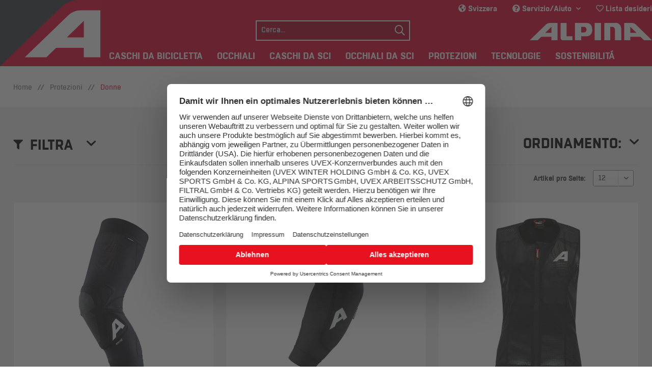

--- FILE ---
content_type: text/html; charset=UTF-8
request_url: https://www.alpina-sports.com/ch/it/protezioni/donne/
body_size: 15318
content:
<!DOCTYPE html> <html class="no-js" lang="de" itemscope="itemscope" itemtype="https://schema.org/WebPage"> <head> <meta charset="utf-8"> <meta name="author" content="" /> <meta name="robots" content="index,follow" /> <meta name="revisit-after" content="15 days" /> <meta name="keywords" content="" /> <meta name="description" content="Pensa alla tua sicurezza nella neve con una protezione confortevole di Alpina Sports. Accedi con un semplice clic e lasciati conquistare dai nostri g…" /> <meta property="og:type" content="product.group" /> <meta property="og:site_name" content="alpina sports" /> <meta property="og:title" content="Donne" /> <meta property="og:description" content=" Leggere, elastiche, traspiranti: in poche parole, comode. Queste sono le caratteristiche principali delle protezioni per la schiena di Alpina. Per…" /> <meta name="twitter:card" content="product" /> <meta name="twitter:site" content="alpina sports" /> <meta name="twitter:title" content="Donne" /> <meta name="twitter:description" content=" Leggere, elastiche, traspiranti: in poche parole, comode. Queste sono le caratteristiche principali delle protezioni per la schiena di Alpina. Per…" /> <meta property="og:image" content="https://www.alpina-sports.com/themes/Frontend/Alpina/frontend/_public/src/img/logos/logo-alpina.svg" /> <meta name="twitter:image" content="https://www.alpina-sports.com/themes/Frontend/Alpina/frontend/_public/src/img/logos/logo-alpina.svg" /> <meta itemprop="copyrightHolder" content="alpina sports" /> <meta itemprop="copyrightYear" content="2014" /> <meta itemprop="isFamilyFriendly" content="True" /> <meta itemprop="image" content="/themes/Frontend/Alpina/frontend/_public/src/img/logos/logo-alpina.svg" /> <meta name="google-site-verification" content="XyGGH4PbJ5MhBL4i-cofzcHlj2UH77-e9wi0TIx1eRM" /> <meta name="facebook-domain-verification" content="xnd9ngm6spwajax9irc4prp4temrws" /> <meta name="viewport" content="width=device-width, initial-scale=1.0"> <meta name="mobile-web-app-capable" content="yes"> <meta name="apple-mobile-web-app-title" content="alpina sports"> <meta name="apple-mobile-web-app-capable" content="yes"> <meta name="apple-mobile-web-app-status-bar-style" content="default"> <meta name="viewport" content="width=device-width, initial-scale=1.0, maximum-scale=1.0, user-scalable=0"> <link rel="alternate" href="https://www.alpina-sports.com/ch/it/protezioni/donne/" hreflang="it-CH" /> <link rel="alternate" href="https://www.alpina-sports.com/de/de/protektoren/damen/" hreflang="de-DE" /> <link rel="alternate" href="https://www.alpina-sports.com/en/protectors/women/" hreflang="en" /> <link rel="alternate" href="https://www.alpina-sports.com/it/protezioni/donne/" hreflang="it" /> <link rel="alternate" href="https://www.alpina-sports.com/ch/protektoren/damen/" hreflang="de-CH" /> <link rel="alternate" href="https://www.alpina-sports.com/ch/fr/protecteurs/femmes/" hreflang="fr-CH" /> <link rel="alternate" href="https://www.alpina-sports.com/uk/protectors/women/" hreflang="en-GB" /> <link rel="alternate" href="https://www.alpina-sports.com/de/protektoren/damen/" hreflang="de" /> <link rel="alternate" href="https://www.alpina-sports.com/at/protektoren/damen/" hreflang="de-AT" /> <link rel="alternate" href="https://www.alpina-sports.com/en/protectors/women/" hreflang="x-default" /> <link rel="apple-touch-icon-precomposed" href="https://d12nqbfxx2yid0.cloudfront.net/media/image/f9/1a/bc/alpina-icon.png"> <link rel="shortcut icon" href="https://d12nqbfxx2yid0.cloudfront.net/media/unknown/d9/0c/f4/favicon.ico"> <meta name="msapplication-navbutton-color" content="#D9400B" /> <meta name="application-name" content="alpina sports" /> <meta name="msapplication-starturl" content="https://www.alpina-sports.com/ch/it/" /> <meta name="msapplication-window" content="width=1024;height=768" /> <meta name="msapplication-TileImage" content="https://d12nqbfxx2yid0.cloudfront.net/media/image/ec/1d/ab/alpina-windows-icon.png"> <meta name="msapplication-TileColor" content="#D9400B"> <meta name="theme-color" content="#D9400B" /> <link rel="canonical" href="https://www.alpina-sports.com/ch/it/protezioni/donne/"/> <title itemprop="name">Protezione per adulti di Alpina Sports | alpina sports</title> <link rel="preload" href="https://t.uvex.de/fonts/t/1.css?apiType=js&projectid=6e1d9132-3632-4c67-bd38-8ea83bfd715d" as="style" onload="this.onload=null;this.rel='stylesheet'" fetchpriority="low"> <noscript><img src="https://t.uvex.de/fonts/t/1.css?apiType=js&projectid=6e1d9132-3632-4c67-bd38-8ea83bfd715d" fetchpriority="low" height="1" width="1" style="display:none" /></noscript> <link href="/web/cache/1768473993_cee7c3451c4f6bbdde45afd112897428.css" media="all" rel="stylesheet" type="text/css" /> <style type="text/css"> .product-slider--item .product--box .product--badges { top: 3rem; } .product--box .product--badges .badge--recommend { background:#e6002e; padding: 0.1875rem 1.625rem 0.1875rem 0.625rem; font-weight: 400; } .product--box .product--badges { z-index:950; } .product--box .product--badges .badge--recommend:before { content: ''; position: absolute; top: 0; right: 0; border-top: 22px solid white; border-left: 16px solid #e6002e; width: 0; } .badge-pdp { background: #e6002e; padding: 0.1875rem 0.625rem 0.1875rem 1.625rem; font-weight: 400; float: right; position: relative; color: #fff; font-size: .875rem; line-height: 1rem; text-align: right; } .badge-pdp:before { content: ''; position: absolute; top: 0; left: 0; border-top: 22px solid white; border-right: 23px solid #e6002e; width: 0; } </style> <script id="nlx-tag-manager-data">
window.nlxGoogleTagManagerTrackingActive = 1;
window.nlxGoogleTagManagerUsercentricsIntegrationEnabled = 1;
window.nlxGoogleTagManagerTrackingId = 'GTM-55BR8BJ';
window.nlxGoogleAnalyticsMeasurementId = 'UA-99703315-2';
window.nlxGoogleAnalytics4MeasurementId = 'G-D0Y8HVR4CT';
window.nlxGoogleTagManagerCookieName = 'nlxGoogleTagManager';
window.nlxGoogleTagManagerAnalyticsCookieName = 'nlxGoogleAnalytics';
window.nlxGTMSnippets = {
'googleTagManagerOptoutSuccess': 'Sie haben sich erfolgreich von der Erfassung über Google Tag Manager ausgeschlossen.',
'googleAnalyticsOptoutSuccess': 'Sie haben sich erfolgreich von der Erfassung über Google Analytics ausgeschlossen.'
};
var dataLayer = dataLayer || [];
</script> <script>
function googleTagManager() {
(function(w,d,s,l,i){w[l]=w[l]||[];w[l].push({'gtm.start':
new Date().getTime(),event:'gtm.js'});var f=d.getElementsByTagName(s)[0],
j=d.createElement(s),dl=l!='dataLayer'?'&l='+l:'';j.async=true;j.src=
'https://www.googletagmanager.com/gtm.js?id='+i+dl;f.parentNode.insertBefore(j,f);
})(window,document,'script','dataLayer','GTM-55BR8BJ');
}
</script>  <script>
dataLayer.push({
'ecommerce': {
'currency': 'EUR',
'item_list_name': 'Donne',
'view_item_list': [
{
'item_name': "FLOW PAD KNEE",
'item_id': "A8877130",
'price': "119,00",
'item_brand': "Alpina Sports",
'position': 1
},
{
'item_name': "FLOW PAD ELLBOW",
'item_id': "A8878131",
'price': "99,00",
'item_brand': "Alpina Sports",
'position': 2
},
{
'item_name': "PROSHIELD WOMEN VEST",
'item_id': "A8865130",
'price': "159,00",
'item_brand': "Alpina Sports",
'position': 3
},
{
'item_name': "PROLAN WOMEN VEST1",
'item_id': "A8871131",
'price': "219,00",
'item_brand': "Alpina Sports",
'position': 4
},
]
},
// Page Data (included on all Pages)
// @todo: pageTitle for every page in shop
'pageTitle': "Donne | Protezioni | alpina sports",
'pageCategory': "listing",
'pageCategoryID': "",
'pageSubCategory': '',
'pageSubCategoryID': '',
'pageCountryCode': "Array",
'pageLanguageCode': "",
'pageValue': 1.0,
'pageVersion': 1,
'pageAttributes': 1,
'pageTestVariation': 1,
'visitorLoginState': 'logged out',
// Search Data
'siteSearchTerm': '',
'siteSearchFrom': '',
'siteSearchCategory': '',
'siteSearchResults': 0,
});
</script> <script>
window.addEventListener('ucEvent', (event) => {
if (event.detail['Google Tag Manager']) {
googleTagManager();
}
});
</script>  <script>
window.nlxGoogleOptOutSnippets = {
'adSenseOptOutSuccess': 'Avete scelto di non essere tracciati da AdSense.',
'doubleClickOptOutSuccess': 'L'utente ha optato per la cancellazione del tracciamento di Doubleclick.',
'facebookOptOutSuccess': 'L'utente ha scelto con successo di non seguire le tracce di Facebook.',
};
</script> <script>
if (typeof dataLayer !== 'undefined' && dataLayer !== []) {
var disableAdSense = getCookie('disable-adSense');
var disableDoubleClick = getCookie('disable-doubleclick');
var disableFacebook = getCookie('disable-facebook');
}
function getCookie(name) {
let value = document.cookie
.split('; ')
.find(row => row.startsWith(name))
?.split('=')[1];
if (typeof value === 'undefined') {
return false;
}
return ('true' === value);
}
</script> <script>
window.nlxStoreLocatorOptOut = 'L'utente è riuscito a escludersi dalla copertura Store Locator.';
</script> </head> <body class="is--ctl-listing is--act-index is--no-sidebar" >  <noscript> <iframe src="https://www.googletagmanager.com/ns.html?id=GTM-55BR8BJ" height="0" width="0" style="display:none;visibility:hidden"></iframe> </noscript>  <div class="page-wrap"> <noscript class="noscript-main"> <div class="alert is--warning"> <div class="alert--icon"> <i class="icon--element icon--warning"></i> </div> <div class="alert--content"> Um alpina&#x20;sports in vollem Umfang nutzen zu k&ouml;nnen, empfehlen wir Ihnen Javascript in Ihrem Browser zu aktiveren. </div> </div> </noscript> <div class="header-wrapper"> <a class="header--logo" href="https://www.alpina-sports.com/ch/it/"></a> <div class="logo-main block-group" role="banner"> <div class="logo--shop block"> <a class="logo--link" href="https://www.alpina-sports.com/ch/it/" title="alpina sports - Vai alla pagina iniziale"> <picture> <source srcset="/themes/Frontend/Alpina/frontend/_public/src/img/logos/logo-alpina.svg" media="(min-width: 78.75em)"> <source srcset="/themes/Frontend/Alpina/frontend/_public/src/img/logos/logo-alpina.svg" media="(min-width: 64em)"> <source srcset="/themes/Frontend/Alpina/frontend/_public/src/img/logos/logo-alpina.svg" media="(min-width: 48em)"> <img srcset="/themes/Frontend/Alpina/frontend/_public/src/img/logos/logo-alpina.svg" alt="alpina sports - Vai alla pagina iniziale" /> </picture> </a> </div> </div> <header class="header-main"> <div class="top-bar"> <div class="container block-group"> <nav class="top-bar--navigation block" role="menubar"> <div class="top-bar--language navigation--entry"> <div data-langSwitch="true"> <i class="fas fa-globe-americas"></i> Svizzera </div> </div> <div class="navigation--entry entry--compare is--hidden" role="menuitem" aria-haspopup="true" data-drop-down-menu="true"> </div> <div class="navigation--entry entry--service has--drop-down" role="menuitem" aria-haspopup="true" data-drop-down-menu="true"> <i class="fas fa-question-circle"></i> Servizio/Aiuto <ul class="service--list is--rounded" role="menu"> <li class="service--entry" role="menuitem"> <a class="service--link" href="/ch/it/faq/" title="FAQ" target="_parent"> FAQ </a> </li> <li class="service--entry" role="menuitem"> <a class="service--link" href="https://www.alpina-sports.com/ch/it/storelocator" title="Storelocator" target="_parent"> Storelocator </a> </li> <li class="service--entry" role="menuitem"> <a class="service--link" href="https://www.alpina-sports.com/ch/it/contactform/" title="Contatti" target="_parent"> Contatti </a> </li> </ul> </div> <div class="desktop"> <li class="navigation--entry mobile entry--notepad" role="menuitem"> <a href="https://www.alpina-sports.com/ch/it/note" title="Lista desideri" aria-label="Lista desideri"> <i class="far fa-heart"></i> </a> </li> <div class="navigation--entry desktop entry--notepad" role="menuitem"> <a href="https://www.alpina-sports.com/ch/it/note" title="Lista desideri" aria-label="Lista desideri"> <i class="far fa-heart"></i> Lista desideri </a> </div> </div> </nav> </div> </div> <div class="container header--navigation"> <nav class="shop--navigation block-group"> <ul class="navigation--list block-group" role="menubar"> <li class="navigation--entry entry--menu-left" role="menuitem"> <a class="entry--link entry--trigger btn is--icon-left" href="#offcanvas--left" data-offcanvas="true" data-offCanvasSelector=".sidebar-main" aria-label="Menu"> <i class="icon--menu"></i> Menu </a> </li> <li class="navigation--entry entry--language" role="menuitem"> <a href="javascript:;" class="entry--link entry--trigger" data-langSwitch="true"> <i class="fas fa-globe-americas"></i> </a> </li> <li class="navigation--entry entry--search" role="menuitem" data-search="true" aria-haspopup="true" data-minLength="3"> <a class="entry--link entry--trigger" href="#show-hide--search" title="Suche anzeigen / schließen" aria-label="Suche anzeigen / schließen"> <i class="far fa-search"></i> <span class="search--display">Suchen</span> </a> <form action="/ch/it/search" method="get" class="main-search--form"> <input type="search" name="sSearch" class="main-search--field" autocomplete="off" autocapitalize="off" placeholder="Cerca..." maxlength="30" data-placeholder="true" data-pseudoTarget=".main-search--placeholder" /> <div class="main-search--placeholder"> Cerca... </div> <button type="submit" class="main-search--button" aria-label="Suchen"> <i class="far fa-search"></i> <span class="main-search--text">Suchen</span> </button> <div class="form--ajax-loader">&nbsp;</div> </form> <div class="main-search--results"></div> </li> <div class="mobile"> <li class="navigation--entry mobile entry--notepad" role="menuitem"> <a href="https://www.alpina-sports.com/ch/it/note" title="Lista desideri" aria-label="Lista desideri"> <i class="far fa-heart"></i> </a> </li> <div class="navigation--entry desktop entry--notepad" role="menuitem"> <a href="https://www.alpina-sports.com/ch/it/note" title="Lista desideri" aria-label="Lista desideri"> <i class="far fa-heart"></i> Lista desideri </a> </div> </div> </ul> </nav> <div class="container--ajax-cart" data-collapse-cart="true" data-displayMode="offcanvas"></div> </div> </header> <nav class="navigation-main"> <div class="container" data-menu-scroller="true" data-listSelector=".navigation--list.container" data-viewPortSelector=".navigation--list-wrapper"> <div class="navigation--list-wrapper"> <ul class="navigation--list container" role="menubar" itemscope="itemscope" itemtype="https://schema.org/SiteNavigationElement"> <li class="navigation--entry" role="menuitem"><a class="navigation--link" href="https://www.alpina-sports.com/ch/it/caschi-da-bicicletta/" title="Caschi da bicicletta" aria-label="Caschi da bicicletta" itemprop="url"><span itemprop="name">Caschi da bicicletta</span></a></li><li class="navigation--entry" role="menuitem"><a class="navigation--link" href="https://www.alpina-sports.com/ch/it/occhiali/" title="Occhiali" aria-label="Occhiali" itemprop="url"><span itemprop="name">Occhiali</span></a></li><li class="navigation--entry" role="menuitem"><a class="navigation--link" href="https://www.alpina-sports.com/ch/it/caschi-da-sci/" title="Caschi da sci" aria-label="Caschi da sci" itemprop="url"><span itemprop="name">Caschi da sci</span></a></li><li class="navigation--entry" role="menuitem"><a class="navigation--link" href="https://www.alpina-sports.com/ch/it/occhiali-da-sci/" title="Occhiali da sci" aria-label="Occhiali da sci" itemprop="url"><span itemprop="name">Occhiali da sci</span></a></li><li class="navigation--entry is--active" role="menuitem"><a class="navigation--link is--active" href="https://www.alpina-sports.com/ch/it/protezioni/" title="Protezioni" aria-label="Protezioni" itemprop="url"><span itemprop="name">Protezioni</span></a></li><li class="navigation--entry" role="menuitem"><a class="navigation--link" href="https://www.alpina-sports.com/ch/it/tecnologie/" title="Tecnologie" aria-label="Tecnologie" itemprop="url"><span itemprop="name">Tecnologie</span></a></li><li class="navigation--entry" role="menuitem"><a class="navigation--link" href="https://www.alpina-sports.com/ch/it/protecting-planet./" title="Sostenibilitá" aria-label="Sostenibilitá" itemprop="url" target="_parent"><span itemprop="name">Sostenibilitá</span></a></li> </ul> </div> <div class="advanced-menu" data-advanced-menu="true" data-hoverDelay="250"> <div class="menu--container"> <div class="button-container"> <a href="https://www.alpina-sports.com/ch/it/caschi-da-bicicletta/" class="button--category" aria-label="Caschi da bicicletta" title="Caschi da bicicletta"> <i class="icon--arrow-right"></i> Caschi da bicicletta </a> <span class="button--close"> <i class="icon--cross"></i> </span> </div> <div class="content--wrapper has--content has--teaser"> <ul class="menu--list menu--level-0 columns--1" style="width: 25%;"> <li class="menu--list-item item--level-0" style="width: 100%"> <a href="https://www.alpina-sports.com/ch/it/caschi-da-bicicletta/enduro-mtb/" class="menu--list-item-link" aria-label="Enduro / MTB" title="Enduro / MTB">Enduro / MTB</a> </li> <li class="menu--list-item item--level-0" style="width: 100%"> <a href="https://www.alpina-sports.com/ch/it/caschi-da-bicicletta/strada/" class="menu--list-item-link" aria-label="Strada" title="Strada">Strada</a> </li> <li class="menu--list-item item--level-0" style="width: 100%"> <a href="https://www.alpina-sports.com/ch/it/caschi-da-bicicletta/tour/" class="menu--list-item-link" aria-label="Tour" title="Tour">Tour</a> </li> <li class="menu--list-item item--level-0" style="width: 100%"> <a href="https://www.alpina-sports.com/ch/it/caschi-da-bicicletta/urban/" class="menu--list-item-link" aria-label="Urban" title="Urban">Urban</a> </li> <li class="menu--list-item item--level-0" style="width: 100%"> <a href="https://www.alpina-sports.com/ch/it/caschi-da-bicicletta/bambini/" class="menu--list-item-link" aria-label="Bambini" title="Bambini">Bambini</a> </li> <li class="menu--list-item item--level-0" style="width: 100%"> <a href="https://www.alpina-sports.com/ch/it/caschi-da-bicicletta/accessori/" class="menu--list-item-link" aria-label="Accessori" title="Accessori">Accessori</a> </li> </ul> <div class="menu--delimiter" style="right: 75%;"></div> <div class="menu--teaser" style="width: 75%;"> <a href="https://www.alpina-sports.com/ch/it/caschi-da-bicicletta/" aria-label="Caschi da bicicletta" title="Caschi da bicicletta" class="teaser--image" style="background-image: url(https://d12nqbfxx2yid0.cloudfront.net/media/image/bb/c3/ac/kategoriebanner-radhelme.jpg);"></a> <div class="teaser--headline">Caschi da bicicletta</div> <div class="teaser--text"> Con i caschi da bicicletta Alpina si è protetti al meglio su ogni tipo di terreno: sulla pista, sulla strada o in città. I nostri prodotti hanno vestibilità adattabili, sono comprovati mille volte per soddisfare le tue esigenze, grazie alla... <a class="teaser--text-link" href="https://www.alpina-sports.com/ch/it/caschi-da-bicicletta/" aria-label="imparare di più" title="imparare di più"> imparare di più </a> </div> </div> </div> </div> <div class="menu--container"> <div class="button-container"> <a href="https://www.alpina-sports.com/ch/it/occhiali/" class="button--category" aria-label="Occhiali" title="Occhiali"> <i class="icon--arrow-right"></i> Occhiali </a> <span class="button--close"> <i class="icon--cross"></i> </span> </div> <div class="content--wrapper has--content has--teaser"> <ul class="menu--list menu--level-0 columns--1" style="width: 25%;"> <li class="menu--list-item item--level-0" style="width: 100%"> <a href="https://www.alpina-sports.com/ch/it/occhiali/occhiali-sportivi/" class="menu--list-item-link" aria-label="Occhiali sportivi" title="Occhiali sportivi">Occhiali sportivi</a> </li> <li class="menu--list-item item--level-0" style="width: 100%"> <a href="https://www.alpina-sports.com/ch/it/occhiali/occhiali-per-lo-stile-di-vita/" class="menu--list-item-link" aria-label="Occhiali per lo stile di vita" title="Occhiali per lo stile di vita">Occhiali per lo stile di vita</a> </li> <li class="menu--list-item item--level-0" style="width: 100%"> <a href="https://www.alpina-sports.com/ch/it/occhiali/bambini/" class="menu--list-item-link" aria-label="Bambini" title="Bambini">Bambini</a> </li> </ul> <div class="menu--delimiter" style="right: 75%;"></div> <div class="menu--teaser" style="width: 75%;"> <a href="https://www.alpina-sports.com/ch/it/occhiali/" aria-label="Occhiali" title="Occhiali" class="teaser--image" style="background-image: url(https://d12nqbfxx2yid0.cloudfront.net/media/image/33/4e/d8/kategoriebanner-eyewear.jpg);"></a> <div class="teaser--headline">Occhiali </div> <div class="teaser--text"> Occhiali sportivi, lifestyle, per bambini, da neve e da vista: sono tutti compresi nel programma Eyewear di Alpina. I nostri modelli di occhiali sono tutti dotati di lenti di alta qualità e tecnologie all'avanguardia. Il nostro assortimento di... <a class="teaser--text-link" href="https://www.alpina-sports.com/ch/it/occhiali/" aria-label="imparare di più" title="imparare di più"> imparare di più </a> </div> </div> </div> </div> <div class="menu--container"> <div class="button-container"> <a href="https://www.alpina-sports.com/ch/it/caschi-da-sci/" class="button--category" aria-label="Caschi da sci" title="Caschi da sci"> <i class="icon--arrow-right"></i> Caschi da sci </a> <span class="button--close"> <i class="icon--cross"></i> </span> </div> <div class="content--wrapper has--content has--teaser"> <ul class="menu--list menu--level-0 columns--1" style="width: 25%;"> <li class="menu--list-item item--level-0" style="width: 100%"> <a href="https://www.alpina-sports.com/ch/it/caschi-da-sci/allmountain/" class="menu--list-item-link" aria-label="Allmountain" title="Allmountain">Allmountain</a> </li> <li class="menu--list-item item--level-0" style="width: 100%"> <a href="https://www.alpina-sports.com/ch/it/caschi-da-sci/freeride/" class="menu--list-item-link" aria-label="Freeride" title="Freeride">Freeride</a> </li> <li class="menu--list-item item--level-0" style="width: 100%"> <a href="https://www.alpina-sports.com/ch/it/caschi-da-sci/visor/" class="menu--list-item-link" aria-label="Visor" title="Visor">Visor</a> </li> <li class="menu--list-item item--level-0" style="width: 100%"> <a href="https://www.alpina-sports.com/ch/it/caschi-da-sci/bambini/" class="menu--list-item-link" aria-label="Bambini" title="Bambini">Bambini</a> </li> <li class="menu--list-item item--level-0" style="width: 100%"> <a href="https://www.alpina-sports.com/ch/it/caschi-da-sci/accessori/" class="menu--list-item-link" aria-label="Accessori" title="Accessori">Accessori</a> </li> </ul> <div class="menu--delimiter" style="right: 75%;"></div> <div class="menu--teaser" style="width: 75%;"> <a href="https://www.alpina-sports.com/ch/it/caschi-da-sci/" aria-label="Caschi da sci" title="Caschi da sci" class="teaser--image" style="background-image: url(https://d12nqbfxx2yid0.cloudfront.net/media/image/18/31/a1/kategoriebanner-skihelme-25-26.jpg);"></a> <div class="teaser--headline">Caschi da sci</div> <div class="teaser--text"> Esplorare le montagne, scendere lungo la powder, arrivare a valle in tutta sicurezza: ecco la giornata invernale perfetta. Alpina offre caschi da sci di alta qualità, che offrono la massima protezione sia in pista che nei fuoripista. Scopri la... <a class="teaser--text-link" href="https://www.alpina-sports.com/ch/it/caschi-da-sci/" aria-label="imparare di più" title="imparare di più"> imparare di più </a> </div> </div> </div> </div> <div class="menu--container"> <div class="button-container"> <a href="https://www.alpina-sports.com/ch/it/occhiali-da-sci/" class="button--category" aria-label="Occhiali da sci" title="Occhiali da sci"> <i class="icon--arrow-right"></i> Occhiali da sci </a> <span class="button--close"> <i class="icon--cross"></i> </span> </div> <div class="content--wrapper has--content has--teaser"> <ul class="menu--list menu--level-0 columns--1" style="width: 25%;"> <li class="menu--list-item item--level-0" style="width: 100%"> <a href="https://www.alpina-sports.com/ch/it/occhiali-da-sci/occhiali-da-sci/" class="menu--list-item-link" aria-label="Occhiali da sci" title="Occhiali da sci">Occhiali da sci</a> </li> <li class="menu--list-item item--level-0" style="width: 100%"> <a href="https://www.alpina-sports.com/ch/it/occhiali-da-sci/occhiali-da-sport-invernali/" class="menu--list-item-link" aria-label="Occhiali da sport invernali" title="Occhiali da sport invernali">Occhiali da sport invernali</a> </li> <li class="menu--list-item item--level-0" style="width: 100%"> <a href="https://www.alpina-sports.com/ch/it/occhiali-da-sci/bambini/" class="menu--list-item-link" aria-label="Bambini" title="Bambini">Bambini</a> </li> </ul> <div class="menu--delimiter" style="right: 75%;"></div> <div class="menu--teaser" style="width: 75%;"> <a href="https://www.alpina-sports.com/ch/it/occhiali-da-sci/" aria-label="Occhiali da sci" title="Occhiali da sci" class="teaser--image" style="background-image: url(https://d12nqbfxx2yid0.cloudfront.net/media/image/bf/d5/91/kategoriebanner-skibrillen-25-26.jpg);"></a> <div class="teaser--headline">Occhiali da sci</div> <div class="teaser--text"> Per una visibilità ottimale in qualsiasi condizione atmosferica, in pista o fuoripista, cosa c'è di meglio degli occhiali da sci Alpina? La nostra ampia gamma di maschere da sci è dotata di una elevata tecnologia delle lenti in diversi intervalli... <a class="teaser--text-link" href="https://www.alpina-sports.com/ch/it/occhiali-da-sci/" aria-label="imparare di più" title="imparare di più"> imparare di più </a> </div> </div> </div> </div> <div class="menu--container"> <div class="button-container"> <a href="https://www.alpina-sports.com/ch/it/protezioni/" class="button--category" aria-label="Protezioni" title="Protezioni"> <i class="icon--arrow-right"></i> Protezioni </a> <span class="button--close"> <i class="icon--cross"></i> </span> </div> <div class="content--wrapper has--content has--teaser"> <ul class="menu--list menu--level-0 columns--1" style="width: 25%;"> <li class="menu--list-item item--level-0" style="width: 100%"> <a href="https://www.alpina-sports.com/ch/it/protezioni/donne/" class="menu--list-item-link" aria-label="Donne" title="Donne">Donne</a> </li> <li class="menu--list-item item--level-0" style="width: 100%"> <a href="https://www.alpina-sports.com/ch/it/protezioni/uomini/" class="menu--list-item-link" aria-label="Uomini" title="Uomini">Uomini</a> </li> <li class="menu--list-item item--level-0" style="width: 100%"> <a href="https://www.alpina-sports.com/ch/it/protezioni/bambini/" class="menu--list-item-link" aria-label="Bambini" title="Bambini">Bambini</a> </li> </ul> <div class="menu--delimiter" style="right: 75%;"></div> <div class="menu--teaser" style="width: 75%;"> <a href="https://www.alpina-sports.com/ch/it/protezioni/" aria-label="Protezioni" title="Protezioni" class="teaser--image" style="background-image: url(https://d12nqbfxx2yid0.cloudfront.net/media/image/5d/3f/d5/alpina-protektoren.jpg);"></a> <div class="teaser--headline">Protezioni</div> <div class="teaser--text"> Essere sempre protetti quando si è in giro, senza neanche accorgersene: tutto questo è possibile grazie alle protezioni di Alpina. I nostri modelli proteggono la schiena sempre in maniera ottimale. In questo modo potrai concentrarti solo sulla... <a class="teaser--text-link" href="https://www.alpina-sports.com/ch/it/protezioni/" aria-label="imparare di più" title="imparare di più"> imparare di più </a> </div> </div> </div> </div> <div class="menu--container"> <div class="button-container"> <a href="https://www.alpina-sports.com/ch/it/tecnologie/" class="button--category" aria-label="Tecnologie" title="Tecnologie"> <i class="icon--arrow-right"></i> Tecnologie </a> <span class="button--close"> <i class="icon--cross"></i> </span> </div> <div class="content--wrapper has--content has--teaser"> <ul class="menu--list menu--level-0 columns--1" style="width: 25%;"> <li class="menu--list-item item--level-0" style="width: 100%"> <a href="https://www.alpina-sports.com/ch/it/tecnologie/caschi-da-bicicletta/" class="menu--list-item-link" aria-label="Caschi da bicicletta" title="Caschi da bicicletta">Caschi da bicicletta</a> <ul class="menu--list menu--level-1 columns--1"> </ul> </li> <li class="menu--list-item item--level-0" style="width: 100%"> <a href="https://www.alpina-sports.com/ch/it/tecnologie-occhiali/" class="menu--list-item-link" aria-label="Occhiali" title="Occhiali" target="_parent">Occhiali</a> </li> <li class="menu--list-item item--level-0" style="width: 100%"> <a href="https://www.alpina-sports.com/ch/it/tecnologie/casco-da-sci/" class="menu--list-item-link" aria-label="Casco da sci" title="Casco da sci">Casco da sci</a> <ul class="menu--list menu--level-1 columns--1"> </ul> </li> <li class="menu--list-item item--level-0" style="width: 100%"> <a href="https://www.alpina-sports.com/ch/it/tecnologie-occhiali-da-sci/" class="menu--list-item-link" aria-label="Occhiali da sci" title="Occhiali da sci" target="_parent">Occhiali da sci</a> </li> <li class="menu--list-item item--level-0" style="width: 100%"> <a href="https://www.alpina-sports.com/ch/it/tecnologie/protettori/" class="menu--list-item-link" aria-label="Protettori" title="Protettori">Protettori</a> </li> </ul> <div class="menu--delimiter" style="right: 75%;"></div> <div class="menu--teaser" style="width: 75%;"> <a href="https://www.alpina-sports.com/ch/it/tecnologie/" aria-label="Tecnologie" title="Tecnologie" class="teaser--image" style="background-image: url(https://d12nqbfxx2yid0.cloudfront.net/media/image/3d/33/57/alpina-technologien.jpg);"></a> <div class="teaser--headline">Tecnologie</div> <div class="teaser--text"> Sicurezza, ergonomia e comfort - siamo costantemente alla ricerca, allo sviluppo e ai test per stabilire nuovi parametri di riferimento.&nbsp; <a class="teaser--text-link" href="https://www.alpina-sports.com/ch/it/tecnologie/" aria-label="imparare di più" title="imparare di più"> imparare di più </a> </div> </div> </div> </div> <div class="menu--container"> <div class="button-container"> <a href="https://www.alpina-sports.com/ch/it/protecting-planet./" class="button--category" aria-label="Sostenibilitá" title="Sostenibilitá"> <i class="icon--arrow-right"></i> Sostenibilitá </a> <span class="button--close"> <i class="icon--cross"></i> </span> </div> <div class="content--wrapper has--content has--teaser"> <ul class="menu--list menu--level-0 columns--1" style="width: 25%;"> <li class="menu--list-item item--level-0" style="width: 100%"> <a href="https://www.alpina-sports.com/ch/it/protecting-planet/" class="menu--list-item-link" aria-label="Caschi da bicicletta IDOL" title="Caschi da bicicletta IDOL" target="_parent">Caschi da bicicletta IDOL</a> </li> <li class="menu--list-item item--level-0" style="width: 100%"> <a href="https://www.alpina-sports.com/ch/it/prolan-protecting-planet/" class="menu--list-item-link" aria-label="Protezioni PROLAN" title="Protezioni PROLAN" target="_parent">Protezioni PROLAN</a> </li> <li class="menu--list-item item--level-0" style="width: 100%"> <a href="https://www.alpina-sports.com/ch/it/double-jack-planet/" class="menu--list-item-link" aria-label="Occhiali da sci DOUBLE JACK PLANET" title="Occhiali da sci DOUBLE JACK PLANET" target="_parent">Occhiali da sci DOUBLE JACK PLANET</a> </li> </ul> <div class="menu--delimiter" style="right: 75%;"></div> <div class="menu--teaser" style="width: 75%;"> <a href="https://www.alpina-sports.com/ch/it/protecting-planet./" aria-label="Sostenibilitá" title="Sostenibilitá" class="teaser--image" style="background-image: url(https://d12nqbfxx2yid0.cloudfront.net/media/image/66/5f/b9/dektopgXdAKqc7ggPtC.png);"></a> <div class="teaser--headline">Sostenibilitá</div> <div class="teaser--text"> L'obiettivo primario di ALPINA è quello di sostenere i ciclisti e gli appassionati di sport invernali con prodotti per la protezione personale durante le loro attività. Per garantire una sicurezza senza compromessi in questo senso, lo stato... <a class="teaser--text-link" href="https://www.alpina-sports.com/ch/it/protecting-planet./" aria-label="imparare di più" title="imparare di più"> imparare di più </a> </div> </div> </div> </div> </div> </div> </nav> </div> <section class=" content-main container block-group"> <nav class="content--breadcrumb block"> <ul class="breadcrumb--list" role="menu" itemscope itemtype="https://schema.org/BreadcrumbList"> <li role="menuitem" class="breadcrumb--entry" itemprop="itemListElement" itemscope itemtype="https://schema.org/ListItem"> <a class="breadcrumb--link" href="/" title="Home" itemprop="item"> <link itemprop="url" href="/" /> <span class="breadcrumb--title" itemprop="name">Home</span> </a> </li> <li class="breadcrumb--separator"> // </li> <li role="menuitem" class="breadcrumb--entry" itemprop="itemListElement" itemscope itemtype="https://schema.org/ListItem"> <a class="breadcrumb--link" href="https://www.alpina-sports.com/ch/it/protezioni/" title="Protezioni" itemprop="item"> <link itemprop="url" href="https://www.alpina-sports.com/ch/it/protezioni/" /> <span class="breadcrumb--title" itemprop="name">Protezioni</span> </a> <meta itemprop="position" content="0" /> </li> <li class="breadcrumb--separator"> // </li> <li role="menuitem" class="breadcrumb--entry is--active" itemprop="itemListElement" itemscope itemtype="https://schema.org/ListItem"> <a class="breadcrumb--link" href="https://www.alpina-sports.com/ch/it/protezioni/donne/" title="Donne" itemprop="item"> <link itemprop="url" href="https://www.alpina-sports.com/ch/it/protezioni/donne/" /> <span class="breadcrumb--title" itemprop="name">Donne</span> </a> <meta itemprop="position" content="1" /> </li> </ul> </nav> <div class="content-main--inner"> <aside class="sidebar-main off-canvas"> <div class="navigation--smartphone"> <ul class="navigation--list "> <li class="navigation--entry entry--close-off-canvas"> <a href="#close-categories-menu" title="Chiudi menu" class="navigation--link"> Chiudi menu <i class="icon--arrow-right"></i> </a> </li> </ul> <div class="mobile--switches"> <div class="top-bar--language navigation--entry"> <div data-langSwitch="true"> <i class="fas fa-globe-americas"></i> Svizzera </div> </div> </div> </div> <div class="sidebar--categories-wrapper" data-subcategory-nav="true" data-mainCategoryId="1844" data-categoryId="1860" data-fetchUrl="/ch/it/widgets/listing/getCategory/categoryId/1860"> <div class="categories--headline navigation--headline"> Categorie </div> <div class="sidebar--categories-navigation"> <ul class="sidebar--navigation categories--navigation navigation--list is--drop-down is--level0 is--rounded" role="menu"> <li class="navigation--entry has--sub-children" role="menuitem"> <a class="navigation--link link--go-forward" href="https://www.alpina-sports.com/ch/it/caschi-da-bicicletta/" data-categoryId="1845" data-fetchUrl="/ch/it/widgets/listing/getCategory/categoryId/1845" title="Caschi da bicicletta" > Caschi da bicicletta <span class="is--icon-right"> <i class="icon--arrow-right"></i> </span> </a> </li> <li class="navigation--entry has--sub-children" role="menuitem"> <a class="navigation--link link--go-forward" href="https://www.alpina-sports.com/ch/it/occhiali/" data-categoryId="1849" data-fetchUrl="/ch/it/widgets/listing/getCategory/categoryId/1849" title="Occhiali" > Occhiali <span class="is--icon-right"> <i class="icon--arrow-right"></i> </span> </a> </li> <li class="navigation--entry has--sub-children" role="menuitem"> <a class="navigation--link link--go-forward" href="https://www.alpina-sports.com/ch/it/caschi-da-sci/" data-categoryId="1852" data-fetchUrl="/ch/it/widgets/listing/getCategory/categoryId/1852" title="Caschi da sci" > Caschi da sci <span class="is--icon-right"> <i class="icon--arrow-right"></i> </span> </a> </li> <li class="navigation--entry has--sub-children" role="menuitem"> <a class="navigation--link link--go-forward" href="https://www.alpina-sports.com/ch/it/occhiali-da-sci/" data-categoryId="1855" data-fetchUrl="/ch/it/widgets/listing/getCategory/categoryId/1855" title="Occhiali da sci" > Occhiali da sci <span class="is--icon-right"> <i class="icon--arrow-right"></i> </span> </a> </li> <li class="navigation--entry is--active has--sub-categories has--sub-children" role="menuitem"> <a class="navigation--link is--active has--sub-categories link--go-forward" href="https://www.alpina-sports.com/ch/it/protezioni/" data-categoryId="1859" data-fetchUrl="/ch/it/widgets/listing/getCategory/categoryId/1859" title="Protezioni" > Protezioni <span class="is--icon-right"> <i class="icon--arrow-right"></i> </span> </a> <ul class="sidebar--navigation categories--navigation navigation--list is--level1 is--rounded" role="menu"> <li class="navigation--entry is--active" role="menuitem"> <a class="navigation--link is--active" href="https://www.alpina-sports.com/ch/it/protezioni/donne/" data-categoryId="1860" data-fetchUrl="/ch/it/widgets/listing/getCategory/categoryId/1860" title="Donne" > Donne </a> </li> <li class="navigation--entry" role="menuitem"> <a class="navigation--link" href="https://www.alpina-sports.com/ch/it/protezioni/uomini/" data-categoryId="2345" data-fetchUrl="/ch/it/widgets/listing/getCategory/categoryId/2345" title="Uomini" > Uomini </a> </li> <li class="navigation--entry" role="menuitem"> <a class="navigation--link" href="https://www.alpina-sports.com/ch/it/protezioni/bambini/" data-categoryId="1861" data-fetchUrl="/ch/it/widgets/listing/getCategory/categoryId/1861" title="Bambini" > Bambini </a> </li> </ul> </li> <li class="navigation--entry has--sub-children" role="menuitem"> <a class="navigation--link link--go-forward" href="https://www.alpina-sports.com/ch/it/tecnologie/" data-categoryId="1862" data-fetchUrl="/ch/it/widgets/listing/getCategory/categoryId/1862" title="Tecnologie" > Tecnologie <span class="is--icon-right"> <i class="icon--arrow-right"></i> </span> </a> </li> <li class="navigation--entry has--sub-children" role="menuitem"> <a class="navigation--link link--go-forward" href="https://www.alpina-sports.com/ch/it/protecting-planet./" data-categoryId="2446" data-fetchUrl="/ch/it/widgets/listing/getCategory/categoryId/2446" title="Sostenibilitá" target="_parent"> Sostenibilitá <span class="is--icon-right"> <i class="icon--arrow-right"></i> </span> </a> </li> </ul> </div> <div class="text--line"></div> <div class="shop-sites--container is--rounded"> <div class="shop-sites--headline navigation--headline"> Informazioni </div> <ul class="shop-sites--navigation sidebar--navigation navigation--list is--drop-down is--level0" role="menu"> <li class="navigation--entry" role="menuitem"> <a class="navigation--link" href="/ch/it/faq/" title="FAQ" data-categoryId="489" data-fetchUrl="/ch/it/widgets/listing/getCustomPage/pageId/489" target="_parent"> FAQ </a> </li> <li class="navigation--entry" role="menuitem"> <a class="navigation--link" href="https://www.alpina-sports.com/ch/it/storelocator" title="Storelocator" data-categoryId="491" data-fetchUrl="/ch/it/widgets/listing/getCustomPage/pageId/491" target="_parent"> Storelocator </a> </li> <li class="navigation--entry" role="menuitem"> <a class="navigation--link" href="https://www.alpina-sports.com/ch/it/contactform/" title="Contatti" data-categoryId="339" data-fetchUrl="/ch/it/widgets/listing/getCustomPage/pageId/339" target="_parent"> Contatti </a> </li> </ul> </div> </div> </aside> <div class="content--wrapper"> <div class="content listing--content"> <div class="listing--wrapper visible--xl visible--l visible--m visible--s visible--xs"> <div data-listing-actions="true" data-bufferTime="0" class="listing--actions is--rounded without-pagination"> <div class="action--filter-btn"> <a href="#" class="filter--trigger btn is--small" data-filter-trigger="true" data-offcanvas="true" data-offCanvasSelector=".action--filter-options" data-closeButtonSelector=".filter--close-btn"> <i class="fas fa-filter"></i> Filtra <span class="action--collapse-icon is--hidden"></span> </a> </div> <form class="action--sort action--content block" method="get" data-action-form="true"> <input type="hidden" name="p" value="1"> <label for="o" class="sort--label action--label">Ordinamento: </label> <div class="sort--select select-field"> <select id="o" name="o" class="sort--field action--field" data-auto-submit="true" data-loadingindicator="false"> <option value="1" selected="selected">Novità</option> <option value="3">Prezzo: basso-alto</option> <option value="4">Prezzo: alto-basso</option> </select> </div> </form> <div class="action--filter-options off-canvas is--ajax-reload"> <a href="#" class="filter--close-btn" data-show-products-text="%s Produkt(e) anzeigen"> Chiudi filtro <i class="icon--arrow-right"></i> </a> <div class="filter--container"> <script>
var filterPrefixList = ["filter_search_color","f"]
</script> <form id="filter" method="get" data-filter-form="true" data-is-in-sidebar="false" data-listing-url="https://www.alpina-sports.com/ch/it/widgets/listing/listingCount/sCategory/1860" data-is-filtered="0" data-load-facets="false" data-instant-filter-result="true" class=" is--instant-filter"> <input type="hidden" name="p" value="1"/> <input type="hidden" name="o" value="1"/> <input type="hidden" name="n" value="12"/> <div class="filter--facet-container"> <div class="filter-panel filter--multi-selection filter-facet--value-list facet--nlx_search_bundle_multi_attribute_filter_search_color" data-filter-type="value-list" data-facet-name="nlx_search_bundle_multi_attribute_filter_search_color" data-field-name="filter_search_color"> <div class="filter-panel--flyout"> <label class="filter-panel--title" for="filter_search_color" title="Colore"> Colore </label> <span class="filter-panel--icon"></span> <div class="filter-panel--content input-type--media"> <ul class="filter-panel--option-list"> <li class="filter-panel--option"> <div class="option--container"> <input type="checkbox" id="__filter_search_color__grau" name="__filter_search_color__grau" title="grigio" value="grau" /> <label class="filter-panel--label" for="__filter_search_color__grau"> <img class="filter-panel--media-image" src="https://www.alpina-sports.com/custom/project/nlxAlpinaFilter/media/filterColors/grau.webp" alt="grigio" /> </label> </div> </li> <li class="filter-panel--option"> <div class="option--container"> <input type="checkbox" id="__filter_search_color__schwarz" name="__filter_search_color__schwarz" title="nero" value="schwarz" /> <label class="filter-panel--label" for="__filter_search_color__schwarz"> <img class="filter-panel--media-image" src="https://www.alpina-sports.com/custom/project/nlxAlpinaFilter/media/filterColors/schwarz.webp" alt="nero" /> </label> </div> </li> </ul> </div> </div> </div> <div class="filter-panel filter--range facet--price" data-filter-type="range" data-facet-name="price" data-field-name="price"> <div class="filter-panel--flyout"> <label class="filter-panel--title" title="prezzo"> prezzo </label> <span class="filter-panel--icon"></span> <div class="filter-panel--content"> <div class="range-slider" data-range-slider="true" data-roundPretty="false" data-labelFormat="0.00&nbsp;CHF" data-suffix="" data-stepCount="100" data-stepCurve="linear" data-startMin="99" data-digits="2" data-startMax="219" data-rangeMin="99" data-rangeMax="219"> <input type="hidden" id="min" name="min" data-range-input="min" value="99" disabled="disabled" /> <input type="hidden" id="max" name="max" data-range-input="max" value="219" disabled="disabled" /> <div class="filter-panel--range-info"> <span class="range-info--min"> da </span> <label class="range-info--label" for="min" data-range-label="min"> 99 </label> <span class="range-info--max"> a </span> <label class="range-info--label" for="max" data-range-label="max"> 219 </label> </div> </div> </div> </div> </div> <div class="filter-panel filter--multi-selection filter-facet--value-list facet--property" data-filter-type="value-list" data-facet-name="property" data-field-name="f"> <div class="filter-panel--flyout"> <label class="filter-panel--title" for="f" title="dimensioni"> dimensioni </label> <span class="filter-panel--icon"></span> <div class="filter-panel--content input-type--checkbox"> <ul class="filter-panel--option-list"> <li class="filter-panel--option"> <div class="option--container"> <span class="filter-panel--input filter-panel--checkbox"> <input type="checkbox" id="__f__22531" name="__f__22531" value="22531" /> <span class="input--state checkbox--state">&nbsp;</span> </span> <label class="filter-panel--label" for="__f__22531"> L </label> </div> </li> <li class="filter-panel--option"> <div class="option--container"> <span class="filter-panel--input filter-panel--checkbox"> <input type="checkbox" id="__f__22541" name="__f__22541" value="22541" /> <span class="input--state checkbox--state">&nbsp;</span> </span> <label class="filter-panel--label" for="__f__22541"> L-XL </label> </div> </li> <li class="filter-panel--option"> <div class="option--container"> <span class="filter-panel--input filter-panel--checkbox"> <input type="checkbox" id="__f__22530" name="__f__22530" value="22530" /> <span class="input--state checkbox--state">&nbsp;</span> </span> <label class="filter-panel--label" for="__f__22530"> M </label> </div> </li> <li class="filter-panel--option"> <div class="option--container"> <span class="filter-panel--input filter-panel--checkbox"> <input type="checkbox" id="__f__22540" name="__f__22540" value="22540" /> <span class="input--state checkbox--state">&nbsp;</span> </span> <label class="filter-panel--label" for="__f__22540"> M-L </label> </div> </li> <li class="filter-panel--option"> <div class="option--container"> <span class="filter-panel--input filter-panel--checkbox"> <input type="checkbox" id="__f__22524" name="__f__22524" value="22524" /> <span class="input--state checkbox--state">&nbsp;</span> </span> <label class="filter-panel--label" for="__f__22524"> S </label> </div> </li> <li class="filter-panel--option"> <div class="option--container"> <span class="filter-panel--input filter-panel--checkbox"> <input type="checkbox" id="__f__22539" name="__f__22539" value="22539" /> <span class="input--state checkbox--state">&nbsp;</span> </span> <label class="filter-panel--label" for="__f__22539"> S-M </label> </div> </li> <li class="filter-panel--option"> <div class="option--container"> <span class="filter-panel--input filter-panel--checkbox"> <input type="checkbox" id="__f__22529" name="__f__22529" value="22529" /> <span class="input--state checkbox--state">&nbsp;</span> </span> <label class="filter-panel--label" for="__f__22529"> XS </label> </div> </li> </ul> </div> </div> </div> <div class="filter-panel filter--multi-selection filter-facet--value-list facet--property" data-filter-type="value-list" data-facet-name="property" data-field-name="f"> <div class="filter-panel--flyout"> <label class="filter-panel--title" for="f" title="sport"> sport </label> <span class="filter-panel--icon"></span> <div class="filter-panel--content input-type--checkbox"> <ul class="filter-panel--option-list"> <li class="filter-panel--option"> <div class="option--container"> <span class="filter-panel--input filter-panel--checkbox"> <input type="checkbox" id="__f__22782" name="__f__22782" value="22782" /> <span class="input--state checkbox--state">&nbsp;</span> </span> <label class="filter-panel--label" for="__f__22782"> BMX </label> </div> </li> <li class="filter-panel--option"> <div class="option--container"> <span class="filter-panel--input filter-panel--checkbox"> <input type="checkbox" id="__f__22649" name="__f__22649" value="22649" /> <span class="input--state checkbox--state">&nbsp;</span> </span> <label class="filter-panel--label" for="__f__22649"> Discesa </label> </div> </li> <li class="filter-panel--option"> <div class="option--container"> <span class="filter-panel--input filter-panel--checkbox"> <input type="checkbox" id="__f__22823" name="__f__22823" value="22823" /> <span class="input--state checkbox--state">&nbsp;</span> </span> <label class="filter-panel--label" for="__f__22823"> E-Bike </label> </div> </li> <li class="filter-panel--option"> <div class="option--container"> <span class="filter-panel--input filter-panel--checkbox"> <input type="checkbox" id="__f__22659" name="__f__22659" value="22659" /> <span class="input--state checkbox--state">&nbsp;</span> </span> <label class="filter-panel--label" for="__f__22659"> Enduro </label> </div> </li> <li class="filter-panel--option"> <div class="option--container"> <span class="filter-panel--input filter-panel--checkbox"> <input type="checkbox" id="__f__22611" name="__f__22611" value="22611" /> <span class="input--state checkbox--state">&nbsp;</span> </span> <label class="filter-panel--label" for="__f__22611"> Freeride </label> </div> </li> <li class="filter-panel--option"> <div class="option--container"> <span class="filter-panel--input filter-panel--checkbox"> <input type="checkbox" id="__f__22658" name="__f__22658" value="22658" /> <span class="input--state checkbox--state">&nbsp;</span> </span> <label class="filter-panel--label" for="__f__22658"> MTB </label> </div> </li> <li class="filter-panel--option"> <div class="option--container"> <span class="filter-panel--input filter-panel--checkbox"> <input type="checkbox" id="__f__22612" name="__f__22612" value="22612" /> <span class="input--state checkbox--state">&nbsp;</span> </span> <label class="filter-panel--label" for="__f__22612"> Parchi </label> </div> </li> <li class="filter-panel--option"> <div class="option--container"> <span class="filter-panel--input filter-panel--checkbox"> <input type="checkbox" id="__f__22619" name="__f__22619" value="22619" /> <span class="input--state checkbox--state">&nbsp;</span> </span> <label class="filter-panel--label" for="__f__22619"> Piste </label> </div> </li> <li class="filter-panel--option"> <div class="option--container"> <span class="filter-panel--input filter-panel--checkbox"> <input type="checkbox" id="__f__22614" name="__f__22614" value="22614" /> <span class="input--state checkbox--state">&nbsp;</span> </span> <label class="filter-panel--label" for="__f__22614"> Snowboard </label> </div> </li> <li class="filter-panel--option"> <div class="option--container"> <span class="filter-panel--input filter-panel--checkbox"> <input type="checkbox" id="__f__22824" name="__f__22824" value="22824" /> <span class="input--state checkbox--state">&nbsp;</span> </span> <label class="filter-panel--label" for="__f__22824"> Trail bike </label> </div> </li> </ul> </div> </div> </div> <div class="filter-panel filter--multi-selection filter-facet--value-list facet--property" data-filter-type="value-list" data-facet-name="property" data-field-name="f"> <div class="filter-panel--flyout"> <label class="filter-panel--title" for="f" title="tecnologie"> tecnologie </label> <span class="filter-panel--icon"></span> <div class="filter-panel--content input-type--checkbox"> <ul class="filter-panel--option-list"> <li class="filter-panel--option"> <div class="option--container"> <span class="filter-panel--input filter-panel--checkbox"> <input type="checkbox" id="__f__22829" name="__f__22829" value="22829" /> <span class="input--state checkbox--state">&nbsp;</span> </span> <label class="filter-panel--label" for="__f__22829"> Air Mesh </label> </div> </li> <li class="filter-panel--option"> <div class="option--container"> <span class="filter-panel--input filter-panel--checkbox"> <input type="checkbox" id="__f__22838" name="__f__22838" value="22838" /> <span class="input--state checkbox--state">&nbsp;</span> </span> <label class="filter-panel--label" for="__f__22838"> Prolan </label> </div> </li> <li class="filter-panel--option"> <div class="option--container"> <span class="filter-panel--input filter-panel--checkbox"> <input type="checkbox" id="__f__22839" name="__f__22839" value="22839" /> <span class="input--state checkbox--state">&nbsp;</span> </span> <label class="filter-panel--label" for="__f__22839"> SAS-TEC </label> </div> </li> <li class="filter-panel--option"> <div class="option--container"> <span class="filter-panel--input filter-panel--checkbox"> <input type="checkbox" id="__f__22776" name="__f__22776" value="22776" /> <span class="input--state checkbox--state">&nbsp;</span> </span> <label class="filter-panel--label" for="__f__22776"> TEC_9811580 </label> </div> </li> </ul> </div> </div> </div> <div class="filter-panel filter--range facet--weight" data-filter-type="range" data-facet-name="weight" data-field-name="weight"> <div class="filter-panel--flyout"> <label class="filter-panel--title" title="Peso"> Peso </label> <span class="filter-panel--icon"></span> <div class="filter-panel--content"> <div class="range-slider" data-range-slider="true" data-roundPretty="false" data-labelFormat="0.00" data-suffix="g" data-stepCount="100" data-stepCurve="linear" data-startMin="220" data-digits="2" data-startMax="924" data-rangeMin="220" data-rangeMax="924"> <input type="hidden" id="minWeight" name="minWeight" data-range-input="min" value="220" disabled="disabled" /> <input type="hidden" id="maxWeight" name="maxWeight" data-range-input="max" value="924" disabled="disabled" /> <div class="filter-panel--range-info"> <span class="range-info--min"> da </span> <label class="range-info--label" for="minWeight" data-range-label="min"> 220 </label> <span class="range-info--max"> a </span> <label class="range-info--label" for="maxWeight" data-range-label="max"> 924 </label> </div> </div> </div> </div> </div> </div> <div class="filter--active-container" data-reset-label="Azzerare tutti i filtri"> </div> </form> </div> </div> <div class="listing--paging panel--paging"> <form class="action--per-page action--content block" method="get" data-action-form="true"> <input type="hidden" name="p" value="1"> <label for="n" class="per-page--label action--label">Artikel pro Seite:</label> <div class="per-page--select select-field"> <select id="n" name="n" class="per-page--field action--field" data-auto-submit="true" data-loadingindicator="false"> <option value="12" selected="selected">12</option> <option value="24" >24</option> <option value="36" >36</option> <option value="48" >48</option> </select> </div> </form> </div> </div> <div class="listing--container"> <div class="listing-no-filter-result"> <div class="alert is--info is--rounded is--hidden"> <div class="alert--icon"> <i class="icon--element icon--info"></i> </div> <div class="alert--content"> Für die Filterung wurden keine Ergebnisse gefunden! </div> </div> </div> <div class="listing" data-ajax-wishlist="true" data-compare-ajax="true" data-infinite-scrolling="true" data-loadPreviousSnippet="Carica articoli precedenti" data-loadMoreSnippet="Mehr laden" data-categoryId="1860" data-pages="1" data-threshold="4" data-pageShortParameter="p" > <div class="product--box box--image" data-page-index="1" data-ordernumber="A8877130" data-category-id="1860"> <div class="box--content is--rounded"> <div class="product--badges"> </div> <div class="product--info" data-image-slider="true" data-listing-mode="true" data-deactivate-slider-on-tablet="false"> <div class="image-slider"> <a title="FLOW PAD KNEE" class="product--image image-slider--container"> <span class="image-slider--slide"> <span class="image--box image-slider--item"> <span class="image--element" data-img-large="https://d12nqbfxx2yid0.cloudfront.net/media/image/fd/fa/4f/17264726_1200x1200.jpg" data-img-small="https://d12nqbfxx2yid0.cloudfront.net/media/image/8e/8c/8d/17264726_200x200.jpg" data-img-original="https://d12nqbfxx2yid0.cloudfront.net/media/image/72/b1/62/17264726.jpg" data-alt="FLOW PAD KNEE"> <span class="image--media"> <img srcset="https://d12nqbfxx2yid0.cloudfront.net/media/image/12/e1/f7/17264726_600x600.jpg, https://d12nqbfxx2yid0.cloudfront.net/media/image/ac/36/67/17264726_600x600@2x.jpg 2x" src="https://d12nqbfxx2yid0.cloudfront.net/media/image/12/e1/f7/17264726_600x600.jpg" alt="FLOW PAD KNEE" itemprop="image" /> </span> </span> </span> </span> </a> </div> <a href="https://www.alpina-sports.com/ch/it/protezioni/donne/flow-pad-knee/" class="product--title" title="FLOW PAD KNEE"> FLOW PAD KNEE </a> <div class="product--price-info"> <div class="product--price"> <span class="price--default is--nowrap"> 119.00&nbsp;CHF VIA </span> </div> </div> <div class="image-slider--thumbnails"> <div class="image-slider--thumbnails-slide-wrapper"> <div class="image-slider--thumbnails-slide"> <a class="thumbnail--link" href="https://www.alpina-sports.com/ch/it/protezioni/donne/flow-pad-knee/?number=A8877130"> <img src="https://d12nqbfxx2yid0.cloudfront.net/media/image/8e/8c/8d/17264726_200x200.jpg" alt="FLOW PAD KNEE"> </a> </div> </div> </div> <div class="product--actions"> <form action="https://www.alpina-sports.com/ch/it/compare/add_article/articleID/9884240" method="post"> <button type="submit" title="" class="product--action action--compare" data-product-compare-add="true"> <i class="far fa-chart-bar"></i> </button> </form> <form action="https://www.alpina-sports.com/ch/it/note/add/ordernumber/A8877130" method="post"> <button type="submit" title="Aggiungi alla lista dei desideri" aria-label="Aggiungi alla lista dei desideri" class="product--action action--note" data-ajaxUrl="https://www.alpina-sports.com/ch/it/note/ajaxAdd/ordernumber/A8877130" data-text="Salvato"> <i class="far fa-heart"></i> <span class="action--text">Ricorda</span> </button> </form> </div> </div> </div> </div> <div class="product--box box--image" data-page-index="1" data-ordernumber="A8878131" data-category-id="1860"> <div class="box--content is--rounded"> <div class="product--badges"> </div> <div class="product--info" data-image-slider="true" data-listing-mode="true" data-deactivate-slider-on-tablet="false"> <div class="image-slider"> <a title="FLOW PAD ELLBOW" class="product--image image-slider--container"> <span class="image-slider--slide"> <span class="image--box image-slider--item"> <span class="image--element" data-img-large="https://d12nqbfxx2yid0.cloudfront.net/media/image/cc/35/06/17264729_1200x1200.jpg" data-img-small="https://d12nqbfxx2yid0.cloudfront.net/media/image/8b/38/ed/17264729_200x200.jpg" data-img-original="https://d12nqbfxx2yid0.cloudfront.net/media/image/77/06/3b/17264729.jpg" data-alt="FLOW PAD ELLBOW"> <span class="image--media"> <img srcset="https://d12nqbfxx2yid0.cloudfront.net/media/image/3f/9d/a2/17264729_600x600.jpg, https://d12nqbfxx2yid0.cloudfront.net/media/image/76/21/32/17264729_600x600@2x.jpg 2x" src="https://d12nqbfxx2yid0.cloudfront.net/media/image/3f/9d/a2/17264729_600x600.jpg" alt="FLOW PAD ELLBOW" itemprop="image" /> </span> </span> </span> </span> </a> </div> <a href="https://www.alpina-sports.com/ch/it/protezioni/donne/flow-pad-ellbow/" class="product--title" title="FLOW PAD ELLBOW"> FLOW PAD ELLBOW </a> <div class="product--price-info"> <div class="product--price"> <span class="price--default is--nowrap"> 99.00&nbsp;CHF VIA </span> </div> </div> <div class="image-slider--thumbnails"> <div class="image-slider--thumbnails-slide-wrapper"> <div class="image-slider--thumbnails-slide"> <a class="thumbnail--link" href="https://www.alpina-sports.com/ch/it/protezioni/donne/flow-pad-ellbow/?number=A8878131"> <img src="https://d12nqbfxx2yid0.cloudfront.net/media/image/8b/38/ed/17264729_200x200.jpg" alt="FLOW PAD ELLBOW"> </a> </div> </div> </div> <div class="product--actions"> <form action="https://www.alpina-sports.com/ch/it/compare/add_article/articleID/9884258" method="post"> <button type="submit" title="" class="product--action action--compare" data-product-compare-add="true"> <i class="far fa-chart-bar"></i> </button> </form> <form action="https://www.alpina-sports.com/ch/it/note/add/ordernumber/A8878131" method="post"> <button type="submit" title="Aggiungi alla lista dei desideri" aria-label="Aggiungi alla lista dei desideri" class="product--action action--note" data-ajaxUrl="https://www.alpina-sports.com/ch/it/note/ajaxAdd/ordernumber/A8878131" data-text="Salvato"> <i class="far fa-heart"></i> <span class="action--text">Ricorda</span> </button> </form> </div> </div> </div> </div> <div class="product--box box--image" data-page-index="1" data-ordernumber="A8865130" data-category-id="1860"> <div class="box--content is--rounded"> <div class="product--badges"> </div> <div class="product--info" data-image-slider="true" data-listing-mode="true" data-deactivate-slider-on-tablet="false"> <div class="image-slider"> <a title="PROSHIELD WOMEN VEST" class="product--image image-slider--container"> <span class="image-slider--slide"> <span class="image--box image-slider--item"> <span class="image--element" data-img-large="https://d12nqbfxx2yid0.cloudfront.net/media/image/67/c5/77/21215400_1200x1200.jpg" data-img-small="https://d12nqbfxx2yid0.cloudfront.net/media/image/d5/a6/d7/21215400_200x200.jpg" data-img-original="https://d12nqbfxx2yid0.cloudfront.net/media/image/a9/70/15/21215400.jpg" data-alt="PROSHIELD WOMEN VEST"> <span class="image--media"> <img srcset="https://d12nqbfxx2yid0.cloudfront.net/media/image/dd/3e/eb/21215400_600x600.jpg, https://d12nqbfxx2yid0.cloudfront.net/media/image/7e/71/6b/21215400_600x600@2x.jpg 2x" src="https://d12nqbfxx2yid0.cloudfront.net/media/image/dd/3e/eb/21215400_600x600.jpg" alt="PROSHIELD WOMEN VEST" itemprop="image" /> </span> </span> </span> </span> </a> </div> <a href="https://www.alpina-sports.com/ch/it/protezioni/donne/proshield-women-vest/" class="product--title" title="PROSHIELD WOMEN VEST"> PROSHIELD WOMEN VEST </a> <div class="product--price-info"> <div class="product--price"> <span class="price--default is--nowrap"> 159.00&nbsp;CHF VIA </span> </div> </div> <div class="image-slider--thumbnails"> <div class="image-slider--thumbnails-slide-wrapper"> <div class="image-slider--thumbnails-slide"> <a class="thumbnail--link" href="https://www.alpina-sports.com/ch/it/protezioni/donne/proshield-women-vest/?number=A8865130"> <img src="https://d12nqbfxx2yid0.cloudfront.net/media/image/d5/a6/d7/21215400_200x200.jpg" alt="PROSHIELD WOMEN VEST"> </a> </div> </div> </div> <div class="product--actions"> <form action="https://www.alpina-sports.com/ch/it/compare/add_article/articleID/5723438" method="post"> <button type="submit" title="" class="product--action action--compare" data-product-compare-add="true"> <i class="far fa-chart-bar"></i> </button> </form> <form action="https://www.alpina-sports.com/ch/it/note/add/ordernumber/A8865130" method="post"> <button type="submit" title="Aggiungi alla lista dei desideri" aria-label="Aggiungi alla lista dei desideri" class="product--action action--note" data-ajaxUrl="https://www.alpina-sports.com/ch/it/note/ajaxAdd/ordernumber/A8865130" data-text="Salvato"> <i class="far fa-heart"></i> <span class="action--text">Ricorda</span> </button> </form> </div> </div> </div> </div> <div class="product--box box--image" data-page-index="1" data-ordernumber="A8871131" data-category-id="1860"> <div class="box--content is--rounded"> <div class="product--badges"> </div> <div class="product--info" data-image-slider="true" data-listing-mode="true" data-deactivate-slider-on-tablet="false"> <div class="image-slider"> <a title="PROLAN WOMEN VEST1" class="product--image image-slider--container"> <span class="image-slider--slide"> <span class="image--box image-slider--item"> <span class="image--element" data-img-large="https://d12nqbfxx2yid0.cloudfront.net/media/image/a0/e8/69/6936974lFawVdHzmLUNx_1200x1200.jpg" data-img-small="https://d12nqbfxx2yid0.cloudfront.net/media/image/8d/1e/44/6936974lFawVdHzmLUNx_200x200.jpg" data-img-original="https://d12nqbfxx2yid0.cloudfront.net/media/image/7d/4a/67/6936974.jpg" data-alt="PROLAN WOMEN VEST1"> <span class="image--media"> <img srcset="https://d12nqbfxx2yid0.cloudfront.net/media/image/28/16/17/6936974lFawVdHzmLUNx_600x600.jpg, https://d12nqbfxx2yid0.cloudfront.net/media/image/01/5c/10/6936974lFawVdHzmLUNx_600x600@2x.jpg 2x" src="https://d12nqbfxx2yid0.cloudfront.net/media/image/28/16/17/6936974lFawVdHzmLUNx_600x600.jpg" alt="PROLAN WOMEN VEST1" itemprop="image" /> </span> </span> </span> </span> </a> </div> <a href="https://www.alpina-sports.com/ch/it/protezioni/donne/prolan-women-vest1/" class="product--title" title="PROLAN WOMEN VEST1"> PROLAN WOMEN VEST1 </a> <div class="product--price-info"> <div class="product--price"> <span class="price--default is--nowrap"> 219.00&nbsp;CHF VIA </span> </div> </div> <div class="image-slider--thumbnails"> <div class="image-slider--thumbnails-slide-wrapper"> <div class="image-slider--thumbnails-slide"> <a class="thumbnail--link" href="https://www.alpina-sports.com/ch/it/protezioni/donne/prolan-women-vest1/?number=A8871131"> <img src="https://d12nqbfxx2yid0.cloudfront.net/media/image/8d/1e/44/6936974lFawVdHzmLUNx_200x200.jpg" alt="PROLAN WOMEN VEST1"> </a> </div> </div> </div> <div class="product--actions"> <form action="https://www.alpina-sports.com/ch/it/compare/add_article/articleID/5723529" method="post"> <button type="submit" title="" class="product--action action--compare" data-product-compare-add="true"> <i class="far fa-chart-bar"></i> </button> </form> <form action="https://www.alpina-sports.com/ch/it/note/add/ordernumber/A8871131" method="post"> <button type="submit" title="Aggiungi alla lista dei desideri" aria-label="Aggiungi alla lista dei desideri" class="product--action action--note" data-ajaxUrl="https://www.alpina-sports.com/ch/it/note/ajaxAdd/ordernumber/A8871131" data-text="Salvato"> <i class="far fa-heart"></i> <span class="action--text">Ricorda</span> </button> </form> </div> </div> </div> </div> </div> </div> <div class="listing--bottom-paging"> <div class="listing--paging panel--paging"> <form class="action--per-page action--content block" method="get" data-action-form="true"> <input type="hidden" name="p" value="1"> <label for="n" class="per-page--label action--label">Artikel pro Seite:</label> <div class="per-page--select select-field"> <select id="n" name="n" class="per-page--field action--field" data-auto-submit="true" data-loadingindicator="false"> <option value="12" selected="selected">12</option> <option value="24" >24</option> <option value="36" >36</option> <option value="48" >48</option> </select> </div> </form> </div> </div> </div> <div class="hero-unit category--teaser panel has--border is--rounded"> <h1 class="hero--headline panel--title">Protezioni Alpina per adulti</h1> <div class="hero--text panel--body is--wide"> <div class="teaser--text-long"> <p>Leggere, elastiche, traspiranti: in poche parole, comode. Queste sono le caratteristiche principali delle protezioni per la schiena di Alpina. Per una maggiore protezione, sono dotate di una struttura in schiuma multistrato e flessibile integrata in un gilet. Il materiale rimane stabile anche a basse temperature e garantisce quindi un eccellente smorzamento in qualsiasi condizione ambientale. La vestibilità ottimale delle protezioni, grazie al rivestimento del gilet estremamente morbido e alle cinghie elastiche trapezoidali, completa il tutto.</p> </div> <div class="teaser--text-short is--hidden"> Leggere, elastiche, traspiranti: in poche parole, comode. Queste sono le caratteristiche principali delle protezioni per la schiena di Alpina. Per una maggiore protezione, sono dotate di una... <a href="#" title="mehr erfahren" class="text--offcanvas-link"> mehr erfahren &raquo; </a> </div> <div class="teaser--text-offcanvas is--hidden"> <a href="#" title="Fenster schließen" class="close--off-canvas"> <i class="icon--arrow-left"></i> Fenster schließen </a> <div class="offcanvas--content"> <div class="content--title">Protezioni Alpina per adulti</div> <p>Leggere, elastiche, traspiranti: in poche parole, comode. Queste sono le caratteristiche principali delle protezioni per la schiena di Alpina. Per una maggiore protezione, sono dotate di una struttura in schiuma multistrato e flessibile integrata in un gilet. Il materiale rimane stabile anche a basse temperature e garantisce quindi un eccellente smorzamento in qualsiasi condizione ambientale. La vestibilità ottimale delle protezioni, grazie al rivestimento del gilet estremamente morbido e alle cinghie elastiche trapezoidali, completa il tutto.</p> </div> </div> </div> </div> </div> </div> </div> </section> <footer class="footer-main"> <div class="footer--interaction-wrapper"> <div class="container"> <div class="footer--interaction block-group"> <div class="footer--social-media block"> <span class="footer--social-media-title"> GET IN TOUCH </span> <div class="footer--social-media-icons"> <a href="https://www.facebook.com/ALPINASports/" title="facebook link" target="_blank" rel="nofollow noopener"> <img src="/themes/Frontend/Alpina/frontend/_public/src/img/social/Facebook.webp" alt="Facebook" height="40" loading="lazy"> </a> <a href="https://www.instagram.com/alpina_sports/" title="instagram link" target="_blank" rel="nofollow noopener"> <img src="/themes/Frontend/Alpina/frontend/_public/src/img/social/Instagram.webp" alt="Instagram" height="40" loading="lazy"> </a> <a href="https://www.tiktok.com/@alpina_sports" title="tikTok link" target="_blank" rel="nofollow noopener"> <img src="/themes/Frontend/Alpina/frontend/_public/src/img/social/TikTok.webp" alt="TikTok" height="40" loading="lazy"> </a> <a href="https://www.youtube.com/channel/UCiy6wx--9McYjycyzWdOfWA" title="youtube link" target="_blank" rel="nofollow noopener"> <img src="/themes/Frontend/Alpina/frontend/_public/src/img/social/YouTube.webp" alt="YouTube" height="40" loading="lazy"> </a> <a href="https://vimeo.com/alpinasports" title="vimeo link" target="_blank" rel="nofollow noopener"> <img src="/themes/Frontend/Alpina/frontend/_public/src/img/social/Vimeo.webp" alt="Vimeo" height="40" loading="lazy"> </a> <a href="https://www.komoot.de/user/alpina" title="komoot link" target="_blank" rel="nofollow noopener"> <img src="/themes/Frontend/Alpina/frontend/_public/src/img/social/Komoot.webp" alt="Komoot" height="40" loading="lazy"> </a> <a href="https://de.linkedin.com/company/alpinasportsgmbh" title="linkedIn link" target="_blank" rel="nofollow noopener"> <img src="/themes/Frontend/Alpina/frontend/_public/src/img/social/LinkedIn.webp" alt="LinkedIn" height="40" loading="lazy"> </a> </div> </div> </div> </div> </div> <div class="footer--columns-wrapper"> <div class="container"> <div class="footer--columns block-group"> <div class="footer--column column--menu block"> <div class="column--headline">Negozi</div> <nav class="column--navigation column--content"> <ul class="navigation--list" role="menu"> <li class="navigation--entry" role="menuitem"> <a class="navigation--link" href="https://www.alpina-sports.com/ch/it/learning/" title="E-Learning" target="_parent" > E-Learning </a> </li> <li class="navigation--entry" role="menuitem"> <a class="navigation--link" href="https://shop.alpina-sports.de/" title="B2B Shop" target="_blank" rel="nofollow noopener"> B2B Shop </a> </li> <li class="navigation--entry" role="menuitem"> <a class="navigation--link" href="https://www.alpina-sports.com/ch/it/database-multimediale/" title="Database multimediale" target="_parent" > Database multimediale </a> </li> <li class="navigation--entry" role="menuitem"> <a class="navigation--link" href="https://www.uvex-group.com/en/terms-and-conditions/" title="CCG" target="_blank" rel="nofollow noopener"> CCG </a> </li> </ul> </nav> </div> <div class="footer--column column--menu block"> <div class="column--headline">Impresa</div> <nav class="column--navigation column--content"> <ul class="navigation--list" role="menu"> <li class="navigation--entry" role="menuitem"> <a class="navigation--link" href="/ch/it/about/" title="Chi è Alpina" target="_parent" > Chi è Alpina </a> </li> <li class="navigation--entry" role="menuitem"> <a class="navigation--link" href="https://www.st-loeffler.de/" title="Stampa" target="_blank" rel="nofollow noopener"> Stampa </a> </li> <li class="navigation--entry" role="menuitem"> <a class="navigation--link" href="https://www.uvex-group.com/en/career/" title="Carriera" target="_blank" rel="nofollow noopener"> Carriera </a> </li> <li class="navigation--entry" role="menuitem"> <a class="navigation--link" href="https://www.uvex-group.com/en/responsibility/" title="Sostenibilità" target="_blank" rel="nofollow noopener"> Sostenibilità </a> </li> <li class="navigation--entry" role="menuitem"> <a class="navigation--link" href="https://www.rainer-winter-stiftung.de/de/" title="Fondazione Rainer Winter" target="_blank" rel="nofollow noopener"> Fondazione Rainer Winter </a> </li> </ul> </nav> </div> <div class="footer--column column--newsletter is--last block"> <div class="column--headline">Assistenza</div> <nav class="column--navigation column--content"> <ul class="navigation--list" role="menu"> <li class="navigation--entry" role="menuitem"> <a class="navigation--link" href="https://www.alpina-sports.com/ch/it/informativa-sulla-privacy/" title="Informativa sulla privacy " > Informativa sulla privacy </a> </li> <li class="navigation--entry" role="menuitem"> <a class="navigation--link" href="/ch/it/faq/" title="FAQ" target="_parent" > FAQ </a> </li> <li class="navigation--entry" role="menuitem"> <a class="navigation--link" href="https://www.alpina-sports.com/ch/it/nota-editoriale/" title="Nota editoriale" > Nota editoriale </a> </li> <li class="navigation--entry" role="menuitem"> <a class="navigation--link" href="https://www.alpina-sports.com/ch/it/storelocator" title="Storelocator" target="_parent" > Storelocator </a> </li> <li class="navigation--entry" role="menuitem"> <a class="navigation--link" href="https://www.alpina-sports.com/ch/it/contactform/" title="Contatti" target="_parent" > Contatti </a> </li> <li class="navigation--entry" role="menuitem"> <a class="navigation--link" href="https://www.alpina-sports.com/ch/it/fake-shops/" title="Fake Shops" > Fake Shops </a> </li> <li class="navigation--entry" role="menuitem"> <a class="navigation--link" href="https://www.alpina-sports.com/ch/it/istruzioni-per-l-uso/" title="Istruzioni per l&#039;uso" > Istruzioni per l'uso </a> </li> <li class="navigation--entry" role="menuitem"> <a class="navigation--link" href="https://www.alpina-sports.com/ch/it/eu-declarations-of-conformity/" title="EU declarations of conformity" target="_parent" > EU declarations of conformity </a> </li> </ul> </nav> </div> </div> <div class="footer--bottom"> <div class="container"> <span> </span> <span class="copyright">&copy; 2026 alpina sports</span> </div> </div> </div> </div> </footer> <div class="icon-box" id="button--back-to-top"> <i class="icon icon--arrow-up"></i> </div> <div class="md-container md-effect-1" id="language-switch"> <div class="md-content"> <div class="md-close icon--cross"> </div> <div class="language"> <div class="language__headline"> Woher kommst Du? / Where are you from? </div> <div class="language__shops"> <div class="language__shops-entry language__shops-position--0"> <div class="language__shops-headline"> <img src="/themes/Frontend/Alpina/frontend/_public/src/img/shops/Deutschland.webp" alt="Deutschland" loading="lazy" class="language__shops-image" /> Deutschland </div> <ul class="language__list"> <li class="language__list-entry"> <a href="https://www.alpina-sports.com/de/de/protektoren/damen/" title="Deutsch" class="language__list-link"> Deutsch </a> </li> </ul> </div> <div class="language__shops-entry language__shops-position--1"> <div class="language__shops-headline"> <img src="/themes/Frontend/Alpina/frontend/_public/src/img/shops/International.webp" alt="International" loading="lazy" class="language__shops-image" /> International </div> <ul class="language__list"> <li class="language__list-entry"> <a href="https://www.alpina-sports.com/en/protectors/women/" title="English" class="language__list-link"> English </a> </li> <li class="language__list-entry"> <a href="https://www.alpina-sports.com/it/protezioni/donne/" title="Italiano" class="language__list-link"> Italiano </a> </li> <li class="language__list-entry"> <a href="https://www.alpina-sports.com/de/protektoren/damen/" title="Deutsch" class="language__list-link"> Deutsch </a> </li> </ul> </div> <div class="language__shops-entry language__shops-position--2"> <div class="language__shops-headline"> <img src="/themes/Frontend/Alpina/frontend/_public/src/img/shops/Österreich.webp" alt="Österreich" loading="lazy" class="language__shops-image" /> Österreich </div> <ul class="language__list"> <li class="language__list-entry"> <a href="https://www.alpina-sports.com/at/protektoren/damen/" title="Deutsch" class="language__list-link"> Deutsch </a> </li> </ul> </div> <div class="language__shops-entry language__shops-position--3"> <div class="language__shops-headline"> <img src="/themes/Frontend/Alpina/frontend/_public/src/img/shops/Schweiz.webp" alt="Schweiz" loading="lazy" class="language__shops-image" /> Schweiz </div> <ul class="language__list"> <li class="language__list-entry"> <a href="https://www.alpina-sports.com/ch/protektoren/damen/" title="Deutsch" class="language__list-link"> Deutsch </a> </li> <li class="language__list-entry"> <a href="https://www.alpina-sports.com/ch/fr/protecteurs/femmes/" title="Français" class="language__list-link"> Français </a> </li> <li class="language__list-entry"> <a href="https://www.alpina-sports.com/ch/it/protezioni/donne/" title="Italiano" class="language__list-link"> Italiano </a> </li> </ul> </div> <div class="language__shops-entry language__shops-position--4"> <div class="language__shops-headline"> <img src="/themes/Frontend/Alpina/frontend/_public/src/img/shops/United Kingdom.webp" alt="United Kingdom" loading="lazy" class="language__shops-image" /> United Kingdom </div> <ul class="language__list"> <li class="language__list-entry"> <a href="https://www.alpina-sports.com/uk/protectors/women/" title="English" class="language__list-link"> English </a> </li> </ul> </div> </div> </div> </div> </div> <div class="md-overlay"></div> </div> <script>
window.videoProviderConsentConfiguration = {
"icon-size": "4",
"thumbnail-proxy": `https://www.alpina-sports.com/ch/it/ThumbnailProxy?provider=<<provider>>&videoId=<<videoId>>`,
"text": `Facendo clic si accetta la <a target=_blank href='https://www.alpina-sports.com/ch/it/Custom/index/sCustom/493'>Privacy Policy</a>.`,
"text-orientation": 'column',
"text-align": 'center',
};
</script> <script>
window.ScrollTriggerComponent = {
"dataUrl": "https://www.alpina-sports.com/ch/it/ScrollTrigger",
};
window.ParallaxComponent = {
"dataUrl": "https://www.alpina-sports.com/ch/it/Parallax",
};
</script> <script>
const nlxUserCentricsButtonText = 'Privacy settings';
const nlxUserCentricsStoreLocatorConsentText = "Facendo clic si accetta la <a target=_blank href='https://www.alpina-sports.com/ch/it/Custom/index/sCustom/493'>Privacy Policy</a>.";
</script> <script id="footer--js-inline">
var Neti = Neti || {};
Neti.globalStoreCountriesIsoString = ['CH','DE'];
var timeNow = 1768686172;
var secureShop = true;
var asyncCallbacks = [];
document.asyncReady = function (callback) {
asyncCallbacks.push(callback);
};
var controller = controller || {"home":"https:\/\/www.alpina-sports.com\/ch\/it\/","vat_check_enabled":"","vat_check_required":"","register":"https:\/\/www.alpina-sports.com\/ch\/it\/register","checkout":"https:\/\/www.alpina-sports.com\/ch\/it\/checkout","ajax_search":"https:\/\/www.alpina-sports.com\/ch\/it\/ajax_search","ajax_cart":"https:\/\/www.alpina-sports.com\/ch\/it\/checkout\/ajaxCart","ajax_validate":"https:\/\/www.alpina-sports.com\/ch\/it\/register","ajax_add_article":"https:\/\/www.alpina-sports.com\/ch\/it\/checkout\/addArticle","ajax_listing":"\/ch\/it\/widgets\/listing\/listingCount","ajax_cart_refresh":"https:\/\/www.alpina-sports.com\/ch\/it\/checkout\/ajaxAmount","ajax_address_selection":"https:\/\/www.alpina-sports.com\/ch\/it\/address\/ajaxSelection","ajax_address_editor":"https:\/\/www.alpina-sports.com\/ch\/it\/address\/ajaxEditor"};
var snippets = snippets || { "noCookiesNotice": "Es wurde festgestellt, dass Cookies in Ihrem Browser deaktiviert sind. Um alpina\x20sports in vollem Umfang nutzen zu k\u00f6nnen, empfehlen wir Ihnen, Cookies in Ihrem Browser zu aktiveren." };
var themeConfig = themeConfig || {"offcanvasOverlayPage":true};
var lastSeenProductsConfig = lastSeenProductsConfig || {"baseUrl":"\/ch\/it","shopId":13,"noPicture":"\/themes\/Frontend\/Responsive\/frontend\/_public\/src\/img\/no-picture.jpg","productLimit":"5","currentArticle":""};
var csrfConfig = csrfConfig || {"generateUrl":"\/ch\/it\/csrftoken","basePath":"\/","shopId":13};
var statisticDevices = [
{ device: 'mobile', enter: 0, exit: 767 },
{ device: 'tablet', enter: 768, exit: 1259 },
{ device: 'desktop', enter: 1260, exit: 5160 }
];
var cookieRemoval = cookieRemoval || 1;
</script> <script>
var datePickerGlobalConfig = datePickerGlobalConfig || {
locale: {
weekdays: {
shorthand: ['So', 'Mo', 'Di', 'Mi', 'Do', 'Fr', 'Sa'],
longhand: ['Sonntag', 'Montag', 'Dienstag', 'Mittwoch', 'Donnerstag', 'Freitag', 'Samstag']
},
months: {
shorthand: ['Jan', 'Feb', 'Mär', 'Apr', 'Mai', 'Jun', 'Jul', 'Aug', 'Sep', 'Okt', 'Nov', 'Dez'],
longhand: ['Januar', 'Februar', 'März', 'April', 'Mai', 'Juni', 'Juli', 'August', 'September', 'Oktober', 'November', 'Dezember']
},
firstDayOfWeek: 1,
weekAbbreviation: 'KW',
rangeSeparator: ' bis ',
scrollTitle: 'Zum Wechseln scrollen',
toggleTitle: 'Zum Öffnen klicken',
daysInMonth: [31, 28, 31, 30, 31, 30, 31, 31, 30, 31, 30, 31]
},
dateFormat: 'Y-m-d',
timeFormat: ' H:i:S',
altFormat: 'j. F Y',
altTimeFormat: ' - H:i'
};
</script> <script id="usercentrics-cmp" data-settings-id="z-wMJ6v5n19kpa" src="https://web.cmp.usercentrics.eu/ui/loader.js" async></script> <script type="text/javascript">
window.Neti = window.Neti || {};
Neti.StoreLocator = Object.assign({}, Neti.StoreLocator, {
active: true,
consentUrl: 'https://www.alpina-sports.com/ch/it/StoreConsent',
consentEnabled: false,
googleLoaderConfig: {
language: 'it_CH',
apiKey: 'AIzaSyAZCdmt3j8Fk_80Y-bJ0rU6Q2-VxbcpAAU',
storeSelectActive: false,
isStoreLocatorPage: false,
isStoreDetailPage: false        }
});
</script> <iframe id="refresh-statistics" width="0" height="0" style="display:none;"></iframe> <script>
/**
* @returns { boolean }
*/
function hasCookiesAllowed () {
if (window.cookieRemoval === 0) {
return true;
}
if (window.cookieRemoval === 1) {
if (document.cookie.indexOf('cookiePreferences') !== -1) {
return true;
}
return document.cookie.indexOf('cookieDeclined') === -1;
}
/**
* Must be cookieRemoval = 2, so only depends on existence of `allowCookie`
*/
return document.cookie.indexOf('allowCookie') !== -1;
}
/**
* @returns { boolean }
*/
function isDeviceCookieAllowed () {
var cookiesAllowed = hasCookiesAllowed();
if (window.cookieRemoval !== 1) {
return cookiesAllowed;
}
return cookiesAllowed && document.cookie.indexOf('"name":"x-ua-device","active":true') !== -1;
}
function isSecure() {
return window.secureShop !== undefined && window.secureShop === true;
}
(function(window, document) {
var par = document.location.search.match(/sPartner=([^&])+/g),
pid = (par && par[0]) ? par[0].substring(9) : null,
cur = document.location.protocol + '//' + document.location.host,
ref = document.referrer.indexOf(cur) === -1 ? document.referrer : null,
url = "/ch/it/widgets/index/refreshStatistic",
pth = document.location.pathname.replace("https://www.alpina-sports.com/ch/it/", "/");
url += url.indexOf('?') === -1 ? '?' : '&';
url += 'requestPage=' + encodeURIComponent(pth);
url += '&requestController=' + encodeURI("listing");
if(pid) { url += '&partner=' + pid; }
if(ref) { url += '&referer=' + encodeURIComponent(ref); }
if (isDeviceCookieAllowed()) {
var i = 0,
device = 'desktop',
width = window.innerWidth,
breakpoints = window.statisticDevices;
if (typeof width !== 'number') {
width = (document.documentElement.clientWidth !== 0) ? document.documentElement.clientWidth : document.body.clientWidth;
}
for (; i < breakpoints.length; i++) {
if (width >= ~~(breakpoints[i].enter) && width <= ~~(breakpoints[i].exit)) {
device = breakpoints[i].device;
}
}
document.cookie = 'x-ua-device=' + device + '; path=/' + (isSecure() ? '; secure;' : '');
}
document
.getElementById('refresh-statistics')
.src = url;
})(window, document);
</script> <script async src="/web/cache/1768473993_cee7c3451c4f6bbdde45afd112897428.js" id="main-script"></script> <script>
/**
* Wrap the replacement code into a function to call it from the outside to replace the method when necessary
*/
var replaceAsyncReady = window.replaceAsyncReady = function() {
document.asyncReady = function (callback) {
if (typeof callback === 'function') {
window.setTimeout(callback.apply(document), 0);
}
};
};
document.getElementById('main-script').addEventListener('load', function() {
if (!asyncCallbacks) {
return false;
}
for (var i = 0; i < asyncCallbacks.length; i++) {
if (typeof asyncCallbacks[i] === 'function') {
asyncCallbacks[i].call(document);
}
}
replaceAsyncReady();
});
</script> </body> </html>

--- FILE ---
content_type: image/svg+xml
request_url: https://www.alpina-sports.com/themes/Frontend/Alpina/frontend/_public/src/img/logos/logo-alpina.svg
body_size: 691
content:
<?xml version="1.0" encoding="utf-8"?>
<!-- Generator: Adobe Illustrator 16.0.0, SVG Export Plug-In . SVG Version: 6.00 Build 0)  -->
<!DOCTYPE svg PUBLIC "-//W3C//DTD SVG 1.1//EN" "http://www.w3.org/Graphics/SVG/1.1/DTD/svg11.dtd">
<svg version="1.1" id="Ebene_1" xmlns="http://www.w3.org/2000/svg" xmlns:xlink="http://www.w3.org/1999/xlink" x="0px" y="0px"
	 width="612px" height="86.529px" viewBox="0 352.735 612 86.529" enable-background="new 0 352.735 612 86.529"
	 xml:space="preserve">
<path fill="#FFFFFF" d="M184.334,419.6v-66.864h-29.892v72.633c0,0-0.263,7.078,3.146,10.225c3.408,3.41,8.915,3.41,8.915,3.41
	h47.197V419.6H184.334z M324.879,352.736h31.728v86.268h-31.728V352.736z M77.352,402.557h31.203V372.14L77.352,402.557z
	 M108.555,421.959H57.687l-17.831,17.045H0l79.974-77.09c6.031-5.769,13.897-9.178,22.813-9.178h36.186v86.268h-30.417V421.959
	L108.555,421.959z M534.648,402.557h-31.203V372.14L534.648,402.557z M503.445,421.959h50.869l17.83,17.045H612l-79.975-77.09
	c-6.031-5.769-13.897-9.178-22.813-9.178h-36.186v86.268h30.417V421.959L503.445,421.959z M403.018,372.14v66.864h-29.63v-86.268
	h57.162c18.093,0,27.794,14.422,27.794,32.514v54.016h-31.728V385.25c0-7.08-5.769-13.11-13.11-13.11H403.018z M271.651,400.195
	h-14.159V372.14h13.896c8.391,0,12.849,6.293,12.849,14.159C284.237,393.903,279.779,400.195,271.651,400.195 M283.974,352.736
	h-57.686v86.268h31.203V419.6h26.482c20.452,0,29.105-14.945,29.105-33.563C313.079,367.682,304.426,352.736,283.974,352.736"/>
</svg>
